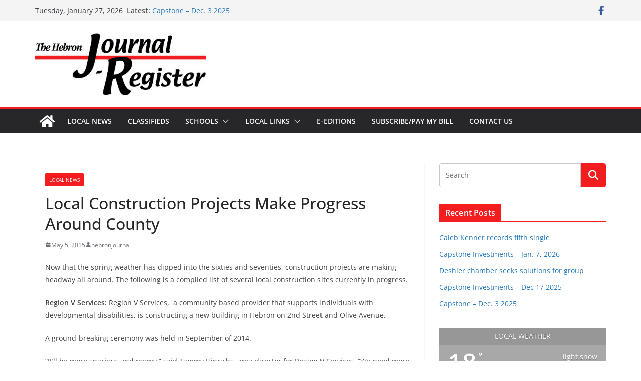

--- FILE ---
content_type: text/html; charset=UTF-8
request_url: https://hebronjournalregister.com/wp-admin/admin-ajax.php
body_size: 542
content:
<div id="awesome-weather-hebron-us" class="custom-bg-color awesome-weather-wrap awecf awe_with_stats awe_without_icons awe_with_forecast awe_extended awe_wide awe-cityid-4835969 awe-code-600 awe-desc-light-snow"  style=" background-color: #a8a8a8; color: #ffffff; ">


	
	<div class="awesome-weather-header awecf"><span>Local Weather</span></div>

		
		<div class="awecf">
		<div class="awesome-weather-current-temp">
			<strong>
			18<sup>&deg;</sup>
						</strong>
		</div><!-- /.awesome-weather-current-temp -->
		
				<div class="awesome-weather-todays-stats">
			<div class="awe_desc">light snow</div>
			<div class="awe_humidty">76% humidity</div>
			<div class="awe_wind">wind: 9m/s SSW</div>
			<div class="awe_highlow">H 20 &bull; L 17</div>	
		</div><!-- /.awesome-weather-todays-stats -->
				</div>
		
		
		
		<div class="awesome-weather-forecast awe_days_4 awecf">
	
							<div class="awesome-weather-forecast-day">
										<div class="awesome-weather-forecast-day-temp">19<sup>&deg;</sup></div>
					<div class="awesome-weather-forecast-day-abbr">Wed</div>
				</div>
							<div class="awesome-weather-forecast-day">
										<div class="awesome-weather-forecast-day-temp">18<sup>&deg;</sup></div>
					<div class="awesome-weather-forecast-day-abbr">Thu</div>
				</div>
							<div class="awesome-weather-forecast-day">
										<div class="awesome-weather-forecast-day-temp">14<sup>&deg;</sup></div>
					<div class="awesome-weather-forecast-day-abbr">Fri</div>
				</div>
							<div class="awesome-weather-forecast-day">
										<div class="awesome-weather-forecast-day-temp">17<sup>&deg;</sup></div>
					<div class="awesome-weather-forecast-day-abbr">Sat</div>
				</div>
				
		</div><!-- /.awesome-weather-forecast -->
	
		
	<div class="awesome-weather-more-weather-link"><a href="http://false" target="_blank">false</a></div>	
	

</div><!-- /.awesome-weather-wrap: wide -->

--- FILE ---
content_type: text/css
request_url: https://hebronjournalregister.com/wp-content/plugins/custom-banners-pro/assets/css/banner_style.css
body_size: 1326
content:
/* Banner Theme */
.custom-banners-theme-banner{
}

.custom-banners-cycle-slideshow.custom-banners-cycle-slideshow-theme-banner {
    background-color: transparent;
    border-radius: 0;
    box-shadow: none;
    padding: 0;
    position: relative;
}

.banner_wrapper .custom-banners-theme-banner.banner {
    border: 0 none;
    font-family: Times New Roman;
    font-size: 13px;
    text-align: center;
	width: auto;
}

.banner_wrapper .custom-banners-theme-banner img{
    border-radius: 0;
}

.banner.custom-banners-theme-banner {
    background-color: #fff;
    box-shadow: 0 0 8px #666;
    margin: 30px 8px 8px;
    overflow: visible;
    padding: 1px;
}

.custom-banners-cycle-slideshow.custom-banners-cycle-slideshow-theme-banner .cycle-slide{
    right: 0;
	left: 0;
}

.banner_wrapper .banner.custom-banners-theme-banner .banner_caption, 
.banner_wrapper .banner.custom-banners-theme-banner.has_cta .banner_caption {
	background-color: transparent !important;
    background-image: none !important;
    bottom: auto;
    min-height: 37px;
    overflow: hidden;
    padding: 0;
    text-align: center;
    top: -20px;
}

.banner_wrapper .banner.custom-banners-theme-banner .banner_caption .banner_caption_inner {
    background-image: url("../img/banner_theme_light_grey_caption.png");
    background-position: center center;
    background-repeat: no-repeat;
    background-size: 100% 100%;
    color: #000;
    display: inline-block;
    font-family: "Times New Roman";
	font-size: 15px;
    line-height: 1.5em;
    margin: 0 27px;
    min-height: 17px;
    min-width: 120px;
    padding: 10px 40px;
    position: relative;
    text-shadow: none;
    width: auto;
}

.banner_wrapper .banner.custom-banners-theme-banner.has_cta .banner_caption .banner_caption_inner{
}

.banner.custom-banners-theme-banner  .banner_call_to_action{
	margin: 0 0 0 10px;
}

.banner.custom-banners-theme-banner .banner_call_to_action .banner_btn_cta {
    background-color: #d9d9d9;
    background-image: none;
    border: 0 none;
    border-radius: 14px;
    color: #000;
    display: inline;
    font-size: 15px;
    font-weight: normal;
    height: auto;
    margin: 0;
    padding: 3px 8px;
    text-decoration: none;
}

/* Slideshow Controls */
.custom-b-cycle-controls.custom-banners-controls-theme-banner {
    bottom: 0;
    height: 100%;
    left: 0;
    position: absolute;
    right: 0;
    text-align: center;
    top: 0;
}

.custom-b-cycle-controls.custom-banners-controls-theme-banner .custom-b-cycle-prev {
    background-image: url("../img/banner_theme_arrow_sprite.png");
    bottom: auto;
    cursor: pointer;
    height: 36px;
    left: 0px;
    position: absolute;
    right: 0px;
    text-indent: -10000px;
    top: 50%;
    width: 35px;
    z-index: 9999;
	margin-top: -18px;
}

.custom-b-cycle-controls.custom-banners-controls-theme-banner .custom-b-cycle-next {
    background-image: url("../img/banner_theme_arrow_sprite.png");
    background-position: -35px 0;
    bottom: auto;
    cursor: pointer;
    height: 36px;
    position: absolute;
    right: 0;
    text-indent: -10000px;
    top: 50%;
    width: 36px;
    z-index: 9999;
	margin-top: -18px;
}

.custom-b-cycle-controls.custom-banners-controls-theme-banner .custom-b-cycle-pager {
    bottom: 0px;
    display: block;
    height: 38px;
    line-height: 1em;
    overflow: visible;
    position: absolute;
    right: 0;
    text-align: center;
    width: auto;
    z-index: 9999;
}

.custom-b-cycle-controls.custom-banners-controls-theme-banner .custom-b-cycle-pager span::after {
	content: none;
}

.custom-b-cycle-controls.custom-banners-controls-theme-banner .custom-b-cycle-pager span {
    background-image: url("../img/banner_theme_light_grey_pager_bg.png");
    background-position: center bottom;
    background-repeat: no-repeat;
    color: black;
    cursor: pointer;
    display: inline-block;
    height: 38px;
    margin-left: 4px;
    opacity: 1;
    width: 24px;
}

.custom-b-cycle-controls.custom-banners-controls-theme-banner .custom-b-cycle-pager span.cycle-pager-active {
    background-color: transparent;
    background-image: url("../img/banner_theme_light_grey_pager_active_bg.png");
    background-position: 0 bottom;
    height: 38px;
    position: relative;
}

.custom-b-cycle-controls.custom-banners-controls-theme-banner .custom-b-cycle-pager span a {
    color: #000;
    display: block;
    font-family: Times New Roman;
    font-size: 11px;
    font-weight: normal;
	font-style: italic;
    height: 38px;
    line-height: 56px;
    text-align: center;
    text-decoration: none;
}

.custom-b-cycle-controls.custom-banners-controls-theme-banner .custom-b-cycle-pager .cycle-pager-active a {
}

/* Salmon Color Scheme */
.banner_wrapper .banner.custom-banners-theme-banner-salmon .banner_caption .banner_caption_inner {
    background-image: url("../img/banner_theme_salmon_caption.png");
    color: #fff;
}

.banner.custom-banners-theme-banner-salmon .banner_call_to_action .banner_btn_cta {
    background-color: #d95e5e;
    color: #fff;
}

.custom-b-cycle-controls.custom-banners-controls-theme-banner-salmon .custom-b-cycle-prev {
    background-image: url("../img/banner_theme_salmon_arrow_sprite.png");
}

.custom-b-cycle-controls.custom-banners-controls-theme-banner-salmon .custom-b-cycle-next {
    background-image: url("../img/banner_theme_salmon_arrow_sprite.png");
}

.custom-b-cycle-controls.custom-banners-controls-theme-banner-salmon .custom-b-cycle-pager span {
    background-image: url("../img/banner_theme_salmon_pager_bg.png");
	color: #fff;
}

.custom-b-cycle-controls.custom-banners-controls-theme-banner-salmon .custom-b-cycle-pager span.cycle-pager-active {
    background-image: url("../img/banner_theme_salmon_pager_active_bg.png");
}

.custom-b-cycle-controls.custom-banners-controls-theme-banner-salmon .custom-b-cycle-pager span a {
    color: #fff;
}

/* Green Color Scheme */
.banner_wrapper .banner.custom-banners-theme-banner-green .banner_caption .banner_caption_inner {
    background-image: url("../img/banner_theme_green_caption.png");
    color: #fff;
}

.banner.custom-banners-theme-banner-green .banner_call_to_action .banner_btn_cta {
    background-color: #8fb255;
    color: #fff;
}

.custom-b-cycle-controls.custom-banners-controls-theme-banner-green .custom-b-cycle-prev {
    background-image: url("../img/banner_theme_green_arrow_sprite.png");
}

.custom-b-cycle-controls.custom-banners-controls-theme-banner-green .custom-b-cycle-next {
    background-image: url("../img/banner_theme_green_arrow_sprite.png");
}

.custom-b-cycle-controls.custom-banners-controls-theme-banner-green .custom-b-cycle-pager span {
    background-image: url("../img/banner_theme_green_pager_bg.png");
}

.custom-b-cycle-controls.custom-banners-controls-theme-banner-green .custom-b-cycle-pager span.cycle-pager-active {
    background-image: url("../img/banner_theme_green_pager_active_bg.png");
}

.custom-b-cycle-controls.custom-banners-controls-theme-banner-green .custom-b-cycle-pager span a {
    color: #fff;
}

/* Orange Color Scheme */
.banner_wrapper .banner.custom-banners-theme-banner-orange .banner_caption .banner_caption_inner {
    background-image: url("../img/banner_theme_orange_caption.png");
    color: #fff;
}

.banner.custom-banners-theme-banner-orange .banner_call_to_action .banner_btn_cta {
    background-color: #d1922e;
    color: #fff;
}

.custom-b-cycle-controls.custom-banners-controls-theme-banner-orange .custom-b-cycle-prev {
    background-image: url("../img/banner_theme_orange_arrow_sprite.png");
}

.custom-b-cycle-controls.custom-banners-controls-theme-banner-orange .custom-b-cycle-next {
    background-image: url("../img/banner_theme_orange_arrow_sprite.png");
}

.custom-b-cycle-controls.custom-banners-controls-theme-banner-orange .custom-b-cycle-pager span {
    background-image: url("../img/banner_theme_orange_pager_bg.png");
}

.custom-b-cycle-controls.custom-banners-controls-theme-banner-orange .custom-b-cycle-pager span.cycle-pager-active {
    background-image: url("../img/banner_theme_orange_pager_active_bg.png");
}

.custom-b-cycle-controls.custom-banners-controls-theme-banner-orange .custom-b-cycle-pager span a {
    color: #fff;
}

/* Fuscia Color Scheme */
.banner_wrapper .banner.custom-banners-theme-banner-fuscia .banner_caption .banner_caption_inner {
    background-image: url("../img/banner_theme_fuscia_caption.png");
    color: #fff;
}

.banner.custom-banners-theme-banner-fuscia .banner_call_to_action .banner_btn_cta {
    background-color: #973662;
    color: #fff;
}

.custom-b-cycle-controls.custom-banners-controls-theme-banner-fuscia .custom-b-cycle-prev {
    background-image: url("../img/banner_theme_fuscia_arrow_sprite.png");
}

.custom-b-cycle-controls.custom-banners-controls-theme-banner-fuscia .custom-b-cycle-next {
    background-image: url("../img/banner_theme_fuscia_arrow_sprite.png");
}

.custom-b-cycle-controls.custom-banners-controls-theme-banner-fuscia .custom-b-cycle-pager span {
    background-image: url("../img/banner_theme_fuscia_pager_bg.png");
}

.custom-b-cycle-controls.custom-banners-controls-theme-banner-fuscia .custom-b-cycle-pager span.cycle-pager-active {
    background-image: url("../img/banner_theme_fuscia_pager_active_bg.png");
}

.custom-b-cycle-controls.custom-banners-controls-theme-banner-fuscia .custom-b-cycle-pager span a {
    color: #fff;
}